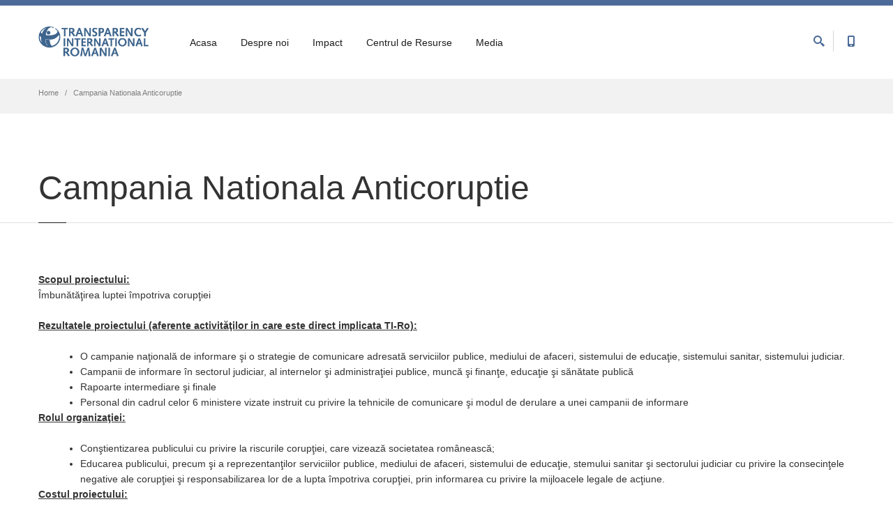

--- FILE ---
content_type: text/html; charset=utf-8
request_url: https://www.transparency.org.ro/ro/content/campania-nationala-anticoruptie
body_size: 9249
content:
<!DOCTYPE html>
<html  lang="ro" dir="ltr"
  xmlns:og="http://ogp.me/ns#"
  xmlns:content="http://purl.org/rss/1.0/modules/content/"
  xmlns:dc="http://purl.org/dc/terms/"
  xmlns:foaf="http://xmlns.com/foaf/0.1/"
  xmlns:rdfs="http://www.w3.org/2000/01/rdf-schema#"
  xmlns:sioc="http://rdfs.org/sioc/ns#"
  xmlns:sioct="http://rdfs.org/sioc/types#"
  xmlns:skos="http://www.w3.org/2004/02/skos/core#"
  xmlns:xsd="http://www.w3.org/2001/XMLSchema#">
<head>
  <meta http-equiv="Content-Type" content="text/html; charset=utf-8" />
<meta name="description" content="Scopul proiectului: Îmbunătăţirea luptei împotriva corupţiei Rezultatele proiectului (aferente activităţilor in care este direct implicata TI-Ro):" />
<meta name="generator" content="Drupal 7 (https://www.drupal.org)" />
<link rel="canonical" href="https://www.transparency.org.ro/ro/content/campania-nationala-anticoruptie" />
<link rel="shortlink" href="https://www.transparency.org.ro/ro/node/849" />
<meta property="og:site_name" content="Transparency International Romania" />
<meta property="og:type" content="article" />
<meta property="og:url" content="https://www.transparency.org.ro/ro/content/campania-nationala-anticoruptie" />
<meta property="og:title" content="Campania Nationala Anticoruptie" />
<meta property="og:description" content="Scopul proiectului: Îmbunătăţirea luptei împotriva corupţiei Rezultatele proiectului (aferente activităţilor in care este direct implicata TI-Ro):" />
<meta property="og:updated_time" content="2018-10-17T12:13:57+03:00" />
<meta name="twitter:title" content="Campania Nationala Anticoruptie" />
<meta name="twitter:description" content="Scopul proiectului: Îmbunătăţirea luptei împotriva corupţiei Rezultatele proiectului (aferente activităţilor in care este direct implicata TI-Ro):" />
<meta property="article:published_time" content="2018-02-09T13:19:16+02:00" />
<meta property="article:modified_time" content="2018-10-17T12:13:57+03:00" />
<meta name="dcterms.title" content="Campania Nationala Anticoruptie" />
<meta name="dcterms.creator" content="departament comunicare" />
<meta name="dcterms.description" content="Scopul proiectului: Îmbunătăţirea luptei împotriva corupţiei Rezultatele proiectului (aferente activităţilor in care este direct implicata TI-Ro):" />
<meta name="dcterms.date" content="2018-02-09T13:19+02:00" />
<meta name="dcterms.language" content="ro" />
<link rel="alternate" hreflang="x-default" href="https://www.transparency.org.ro/ro/content/campania-nationala-anticoruptie" />
<link rel="alternate" hreflang="en" href="https://www.transparency.org.ro/en/content/national-anti-corruption-campaign" />
<link rel="shortcut icon" href="https://www.transparency.org.ro/sites/default/files/tiro_0.ico" type="image/vnd.microsoft.icon" />
<meta name="dcterms.modified" content="2018-10-17T12:13+03:00" />

  <title>Campania Nationala Anticoruptie | Transparency International Romania</title>
	<meta http-equiv="X-UA-Compatible" content="IE=edge">
  <meta class="viewport" name="viewport" content="width=device-width, initial-scale=1.0">

  <style type="text/css" media="all">
@import url("https://www.transparency.org.ro/modules/system/system.base.css?stf272");
@import url("https://www.transparency.org.ro/modules/system/system.messages.css?stf272");
</style>
<style type="text/css" media="all">
@import url("https://www.transparency.org.ro/sites/all/modules/simplenews/simplenews.css?stf272");
@import url("https://www.transparency.org.ro/modules/comment/comment.css?stf272");
@import url("https://www.transparency.org.ro/modules/field/theme/field.css?stf272");
@import url("https://www.transparency.org.ro/modules/node/node.css?stf272");
@import url("https://www.transparency.org.ro/modules/user/user.css?stf272");
@import url("https://www.transparency.org.ro/sites/all/modules/views/css/views.css?stf272");
@import url("https://www.transparency.org.ro/sites/all/modules/ckeditor/css/ckeditor.css?stf272");
</style>
<style type="text/css" media="all">
@import url("https://www.transparency.org.ro/sites/all/modules/ctools/css/ctools.css?stf272");
@import url("https://www.transparency.org.ro/sites/all/modules/lang_dropdown/lang_dropdown.css?stf272");
</style>
<style type="text/css" media="all">
@import url("https://www.transparency.org.ro/sites/all/themes/progressive/css/buttons/social-icons.css?stf272");
@import url("https://www.transparency.org.ro/sites/all/themes/progressive/css/buttons/buttons.css?stf272");
@import url("https://www.transparency.org.ro/sites/all/themes/progressive/css/font-awesome.min.css?stf272");
@import url("https://www.transparency.org.ro/sites/all/themes/progressive/css/bootstrap.min.css?stf272");
@import url("https://www.transparency.org.ro/sites/all/themes/progressive/css/jslider.css?stf272");
@import url("https://www.transparency.org.ro/sites/all/themes/progressive/css/settings.css?stf272");
@import url("https://www.transparency.org.ro/sites/all/themes/progressive/css/jquery.fancybox.css?stf272");
@import url("https://www.transparency.org.ro/sites/all/themes/progressive/css/animate_progressive.css?stf272");
@import url("https://www.transparency.org.ro/sites/all/themes/progressive/css/video-js.min.css?stf272");
@import url("https://www.transparency.org.ro/sites/all/themes/progressive/css/morris.css?stf272");
@import url("https://www.transparency.org.ro/sites/all/themes/progressive/css/ladda.min.css?stf272");
@import url("https://www.transparency.org.ro/sites/all/themes/progressive/css/style.css?stf272");
@import url("https://www.transparency.org.ro/sites/all/themes/progressive/css/responsive.css?stf272");
@import url("https://www.transparency.org.ro/sites/all/themes/progressive/css/customizer/pages.css?stf272");
@import url("https://www.transparency.org.ro/sites/all/themes/progressive/css/YTPlayer.css?stf272");
@import url("https://www.transparency.org.ro/sites/all/themes/progressive/css/drupal.css?stf272");
@import url("https://www.transparency.org.ro/sites/all/themes/progressive/css/ie/ie.css?stf272");
</style>
<style type="text/css" media="all">
@import url("https://www.transparency.org.ro/sites/all/themes/progressive/css/customizer/shop-8-pages-customizer.css?stf272");
@import url("https://www.transparency.org.ro/sites/all/themes/progressive/progressive_sub/css/custom.css?stf272");
</style>

  <!--[if lt IE 9]>
    <script src="https://oss.maxcdn.com/libs/html5shiv/3.7.0/html5shiv.js"></script>
    <script src="https://oss.maxcdn.com/libs/respond.js/1.4.2/respond.min.js"></script>
    <link rel='stylesheet' href="/sites/all/themes/progressive/progressive_sub/css/ie/ie8.css">
  <![endif]-->
  </head>
<body class="fixed-header html not-front not-logged-in no-sidebars page-node page-node- page-node-849 node-type-tiroproject i18n-ro hidden-top">


  

  <div class="page-box"><div class="page-box-content">
  <div class="main" role="main">

          <div  style="padding-top: 0px; padding-bottom: 0px; " class="nd-region">
         
      <div class = "container-fluid">
        <div  id="Header" class="row">     
                                                    <div  class="col-md-12 " id="progressive_cms-menu">
                                                <div id="block-progressive-cms-menu" class="widget block block-progressive-cms" >
  
        
  <div class = "block-content clearfix">
      <div id="top-box">
    <div class="container">
    <div class="row">
      <div class="col-xs-9 col-sm-5">

                  <div class="btn-group language btn-select">
            <a class="btn dropdown-toggle btn-default" role="button" data-toggle="dropdown" href="#">
              <span class="hidden-xs">Language</span><span class="visible-xs">Lang</span><!-- 
              -->: Romanian              <span class="caret"></span>
            </a>
            <ul class="dropdown-menu"><li class="en first"><a href="/en/content/national-anti-corruption-campaign" class="language-link" xml:lang="en" title="The National Anti-Corruption Campaign " lang="en">English <img class="language-icon" typeof="foaf:Image" src="https://www.transparency.org.ro/sites/all/modules/languageicons/flags/en.png" width="16" height="12" alt="English" title="English" /></a></li>
<li class="ro last active"><a href="/ro/content/campania-nationala-anticoruptie" class="language-link active" xml:lang="ro" title="Campania Nationala Anticoruptie " lang="ro">Română <img class="language-icon" typeof="foaf:Image" src="https://www.transparency.org.ro/sites/all/modules/languageicons/flags/ro.png" width="16" height="12" alt="Română" title="Română" /></a></li>
</ul>          </div>
              </div>
      
      <div class="col-xs-3 col-sm-7">
      <div class="navbar navbar-inverse top-navbar top-navbar-right" role="navigation">
        <button type="button" class="navbar-toggle btn-navbar collapsed" data-toggle="collapse" data-target=".top-navbar .navbar-collapse">
          <span class="icon-bar"></span>
          <span class="icon-bar"></span>
          <span class="icon-bar"></span>
        </button>

        <nav class="collapse collapsing navbar-collapse" style="width: auto;">
          <ul class="nav navbar-nav navbar-right">
                                                
                                      <li><a href="/ro/user/login?destination=node/849">Log In  <i class="fa fa-lock after"></i></a></li>
                                  </ul>
        </nav>
      </div>
      </div>
    </div>
    </div>
  </div>

<header class="header">
  <div class = "header-wrapper">
    <div class="container">
      <div class="row">
        <div class="col-xs-6 col-md-2 col-lg-2 logo-box">
        <div class="logo">
          <a href="/ro">
           <img src="https://www.transparency.org.ro/sites/default/files/FooterTIRO_0.png" class="logo-img" alt="">
          </a>
        </div>
        </div><!-- .logo-box -->
        
        <div class="col-xs-6 col-md-10 col-lg-10 right-box">
        <div class="right-box-wrapper">
          <div class="header-icons">
                          <div class="search-header hidden-600">
                <a href="#">
                <svg xmlns="http://www.w3.org/2000/svg" xmlns:xlink="http://www.w3.org/1999/xlink" x="0px" y="0px" width="16px" height="16px" viewBox="0 0 16 16" enable-background="new 0 0 16 16" xml:space="preserve">
                  <path d="M12.001,10l-0.5,0.5l-0.79-0.79c0.806-1.021,1.29-2.308,1.29-3.71c0-3.313-2.687-6-6-6C2.687,0,0,2.687,0,6
                  s2.687,6,6,6c1.402,0,2.688-0.484,3.71-1.29l0.79,0.79l-0.5,0.5l4,4l2-2L12.001,10z M6,10c-2.206,0-4-1.794-4-4s1.794-4,4-4
                  s4,1.794,4,4S8.206,10,6,10z"></path>
                  <!--<img src="/sites/all/themes/progressive/progressive_sub/img/png-icons/search-icon.png" alt="" width="16" height="16" style="vertical-align: top;">-->
                </svg>
                </a>
              </div>
                                      <div class="phone-header hidden-600">
                <a href="#">
                <svg xmlns="http://www.w3.org/2000/svg" xmlns:xlink="http://www.w3.org/1999/xlink" x="0px" y="0px" width="16px" height="16px" viewBox="0 0 16 16" enable-background="new 0 0 16 16" xml:space="preserve">
                  <path d="M11.001,0H5C3.896,0,3,0.896,3,2c0,0.273,0,11.727,0,12c0,1.104,0.896,2,2,2h6c1.104,0,2-0.896,2-2
                  c0-0.273,0-11.727,0-12C13.001,0.896,12.105,0,11.001,0z M8,15c-0.552,0-1-0.447-1-1s0.448-1,1-1s1,0.447,1,1S8.553,15,8,15z
                  M11.001,12H5V2h6V12z"></path>
                  <!--<img src="/sites/all/themes/progressive/progressive_sub/img/png-icons/phone-icon.png" alt="" width="16" height="16" style="vertical-align: top;">-->
                </svg>
                </a>
              </div>
                                                                                          </div><!-- .header-icons -->
          
          <div class="primary">
          <div class="navbar navbar-default" role="navigation">
            <button type="button" class="navbar-toggle btn-navbar collapsed" data-toggle="collapse" data-target=".primary .navbar-collapse">
              <span class="text">Menu</span>
              <span class="icon-bar"></span>
              <span class="icon-bar"></span>
              <span class="icon-bar"></span>
            </button>
      
            <nav class="collapse collapsing navbar-collapse">
              <ul class="nav navbar-nav navbar-center">
                  <li class="tb-megamenu-item level-1 mega"  data-id="2572" data-level="1" data-type="menu_item" data-class="" data-xicon="" data-caption="" data-alignsub="" data-group="0" data-hidewcol="0" data-hidesub="0">
  <a href="/ro/tiro" >
        
    Acasa      </a>
  </li>

<li class="tb-megamenu-item level-1 mega"  data-id="2591" data-level="1" data-type="menu_item" data-class="" data-xicon="" data-caption="" data-alignsub="" data-group="0" data-hidewcol="0" data-hidesub="0">
  <a href="/ro/content/despre-noi" >
        
    Despre noi      </a>
  </li>

<li class="tb-megamenu-item level-1 mega dropdown parent"  data-id="2829" data-level="1" data-type="menu_item" data-class="" data-xicon="" data-caption="" data-alignsub="" data-group="0" data-hidewcol="0" data-hidesub="0">
  <a href="/ro/impact"  class="dropdown-toggle">
        
    Impact      </a>
  <ul  data-class="" data-width="600" style="width: 600px;" class="sub row tb-megamenu-submenu dropdown-menu mega-dropdown-menu nav-child">
  <li  data-class="" data-width="12" data-hidewcol="" id="tb-megamenu-column-2" class="tb-megamenu-column megamenu-column-single  mega-col-nav">
  <ul  class="tb-megamenu-subnav mega-nav level-1 items-2">
  <li class="tb-megamenu-item level-2 mega"  data-id="2817" data-level="2" data-type="menu_item" data-class="" data-xicon="" data-caption="" data-alignsub="" data-group="0" data-hidewcol="0" data-hidesub="0">
  <a href="/ro/tiropage/proiecte-transparency-international-romania" >
        
    Proiecte Transparency International Romania      </a>
  </li>

<li class="tb-megamenu-item level-2 mega mega-group parent"  data-id="3160" data-level="2" data-type="menu_item" data-class="" data-xicon="" data-caption="" data-alignsub="" data-group="1" data-hidewcol="0" data-hidesub="0">
  <a href="/ro/tiropage/solutii-pentru-integritate"  class="mega-group-title" title="Solutii pentru Integritate">
        
    Solutii pentru Integritate      </a>
  <ul  data-class="" data-width="" class="sub row tb-megamenu-submenu mega-group-ct nav-child">
  <li  data-class="" data-width="12" data-hidewcol="0" id="tb-megamenu-column-1" class="tb-megamenu-column megamenu-column-single  mega-col-nav">
  <ul  class="tb-megamenu-subnav mega-nav level-2 items-3">
  <li class="tb-megamenu-item level-3 mega"  data-id="2835" data-level="3" data-type="menu_item" data-class="" data-xicon="" data-caption="" data-alignsub="" data-group="1" data-hidewcol="0" data-hidesub="0">
  <a href="/ro/tiropage/sistemul-de-management-al-eticii-si-conformitatii-smec-program-de-dezvoltare-institutionala" >
        
    Sistemul de Management al Eticii si Conformitatii (SMEC)      </a>
  </li>

<li class="tb-megamenu-item level-3 mega"  data-id="2831" data-level="3" data-type="menu_item" data-class="" data-xicon="" data-caption="" data-alignsub="" data-group="0" data-hidewcol="0" data-hidesub="0">
  <a href="/ro/tiropage/suport-si-consultanta-sistemului-de-control-intern-managerial-scim" >
        
    Suport si consultanta a Sistemului de Control Intern Managerial (SCIM)      </a>
  </li>

<li class="tb-megamenu-item level-3 mega"  data-id="2833" data-level="3" data-type="menu_item" data-class="" data-xicon="" data-caption="" data-alignsub="" data-group="0" data-hidewcol="0" data-hidesub="0">
  <a href="/ro/tiropage/local-integrity-system-lis-program-de-asistenta-tehnica-pentru-administratia-publica-locala" >
        
    Local Integrity System (LIS) - program de asistenta tehnica pentru Administratia Publica Locala      </a>
  </li>
</ul>
</li>
</ul>
</li>
</ul>
</li>
</ul>
</li>

<li class="tb-megamenu-item level-1 mega dropdown parent"  data-id="2593" data-level="1" data-type="menu_item" data-class="" data-xicon="" data-caption="" data-alignsub="" data-group="0" data-hidewcol="0" data-hidesub="0">
  <a href="/ro/content/centrul-de-resurse"  class="dropdown-toggle">
        
    Centrul de Resurse      </a>
  <ul  data-class="" data-width="600" style="width: 600px;" class="sub row tb-megamenu-submenu dropdown-menu mega-dropdown-menu nav-child">
  <li  data-class="padding-top-megamenu" data-width="6" data-hidewcol="0" id="tb-megamenu-column-7" class="tb-megamenu-column col-md-6  mega-col-nav padding-top-megamenu">
  <ul  class="tb-megamenu-subnav mega-nav level-1 items-4">
  <li class="tb-megamenu-item level-2 mega mega-group parent"  data-id="2739" data-level="2" data-type="menu_item" data-class="" data-xicon="" data-caption="" data-alignsub="" data-group="1" data-hidewcol="0" data-hidesub="0">
  <a href="/ro/tiropage/studii-transparency-international-romania"  class="mega-group-title">
        
    Studii      </a>
  <ul  data-class="" data-width="" class="sub row tb-megamenu-submenu mega-group-ct nav-child">
  <li  data-class="" data-width="12" data-hidewcol="0" id="tb-megamenu-column-5" class="tb-megamenu-column megamenu-column-single  mega-col-nav">
  <ul  class="tb-megamenu-subnav mega-nav level-2 items-3">
  <li class="tb-megamenu-item level-3 mega dropdown-submenu parent"  data-id="2741" data-level="3" data-type="menu_item" data-class="" data-xicon="" data-caption="" data-alignsub="" data-group="0" data-hidewcol="0" data-hidesub="0">
  <a href="/ro/tiropage/studii-justitie"  class="dropdown-toggle">
        
    Studii Justitie      </a>
  <ul  data-class="" data-width="" class="sub row tb-megamenu-submenu dropdown-menu mega-dropdown-menu nav-child">
  <li  data-class="" data-width="12" data-hidewcol="0" id="tb-megamenu-column-3" class="tb-megamenu-column megamenu-column-single  mega-col-nav">
  <ul  class="tb-megamenu-subnav mega-nav level-3 items-3">
  <li class="tb-megamenu-item level-4 mega"  data-id="2745" data-level="4" data-type="menu_item" data-class="" data-xicon="" data-caption="" data-alignsub="" data-group="0" data-hidewcol="0" data-hidesub="0">
  <a href="/ro/tiropage/raportul-global-aupra-coruptiei" >
        
    Raportul Global aupra Coruptiei      </a>
  </li>

<li class="tb-megamenu-item level-4 mega"  data-id="2762" data-level="4" data-type="menu_item" data-class="" data-xicon="" data-caption="" data-alignsub="" data-group="0" data-hidewcol="0" data-hidesub="0">
  <a href="/ro/tiropage/raportul-national-asupra-coruptiei" >
        
    Raportul National asupra Coruptiei      </a>
  </li>

<li class="tb-megamenu-item level-4 mega"  data-id="2784" data-level="4" data-type="menu_item" data-class="" data-xicon="" data-caption="" data-alignsub="" data-group="0" data-hidewcol="0" data-hidesub="0">
  <a href="/ro/tiropage/independenta-sistemului-judiciar" >
        
    Independenta sistemului judiciar      </a>
  </li>
</ul>
</li>
</ul>
</li>

<li class="tb-megamenu-item level-3 mega dropdown-submenu parent"  data-id="2743" data-level="3" data-type="menu_item" data-class="" data-xicon="" data-caption="" data-alignsub="" data-group="0" data-hidewcol="0" data-hidesub="0">
  <a href="/ro/tiropage/studii-administratie-publica-si-proceduri-interne"  class="dropdown-toggle">
        
    Studii administratie publica si proceduri interne      </a>
  <ul  data-class="" data-width="" class="sub row tb-megamenu-submenu dropdown-menu mega-dropdown-menu nav-child">
  <li  data-class="" data-width="12" data-hidewcol="0" id="tb-megamenu-column-4" class="tb-megamenu-column megamenu-column-single  mega-col-nav">
  <ul  class="tb-megamenu-subnav mega-nav level-3 items-1">
  <li class="tb-megamenu-item level-4 mega"  data-id="2801" data-level="4" data-type="menu_item" data-class="" data-xicon="" data-caption="" data-alignsub="" data-group="0" data-hidewcol="0" data-hidesub="0">
  <a href="/ro/content/sistemul-national-de-integritate" >
        
    Sistemul National de Integritate      </a>
  </li>
</ul>
</li>
</ul>
</li>

<li class="tb-megamenu-item level-3 mega"  data-id="2793" data-level="3" data-type="menu_item" data-class="" data-xicon="" data-caption="" data-alignsub="" data-group="0" data-hidewcol="0" data-hidesub="0">
  <a href="/ro/tiropage/etica-si-integritate-afaceri" >
        
    Etica si Integritate in Afaceri      </a>
  </li>
</ul>
</li>
</ul>
</li>

<li class="tb-megamenu-item level-2 mega"  data-id="2799" data-level="2" data-type="menu_item" data-class="" data-xicon="" data-caption="" data-alignsub="" data-group="0" data-hidewcol="0" data-hidesub="0">
  <a href="/ro/tiropage/ghiduri-de-bune-practici-si-manuale" >
        
    Ghiduri de bune practici      </a>
  </li>

<li class="tb-megamenu-item level-2 mega"  data-id="2791" data-level="2" data-type="menu_item" data-class="" data-xicon="" data-caption="" data-alignsub="" data-group="0" data-hidewcol="0" data-hidesub="0">
  <a href="/ro/tiropage/politici-publice" >
        
    Politici Publice      </a>
  </li>

<li class="tb-megamenu-item level-2 mega mega-group parent"  data-id="2595" data-level="2" data-type="menu_item" data-class="" data-xicon="" data-caption="" data-alignsub="" data-group="1" data-hidewcol="0" data-hidesub="0">
  <a href="/ro/tiropage/indici-si-statistici"  class="mega-group-title" title="resurse si informatii">
        
    Indici si statistici      </a>
  <ul  data-class="" data-width="" class="sub row tb-megamenu-submenu mega-group-ct nav-child">
  <li  data-class="" data-width="12" data-hidewcol="0" id="tb-megamenu-column-6" class="tb-megamenu-column megamenu-column-single  mega-col-nav">
  <ul  class="tb-megamenu-subnav mega-nav level-2 items-3">
  <li class="tb-megamenu-item level-3 mega"  data-id="2598" data-level="3" data-type="menu_item" data-class="" data-xicon="" data-caption="" data-alignsub="" data-group="0" data-hidewcol="0" data-hidesub="0">
  <a href="/ro/tiropage/indicele-de-perceptie-coruptiei" >
        
    Indicele de Perceptie a Coruptiei      </a>
  </li>

<li class="tb-megamenu-item level-3 mega"  data-id="2732" data-level="3" data-type="menu_item" data-class="" data-xicon="" data-caption="" data-alignsub="" data-group="0" data-hidewcol="0" data-hidesub="0">
  <a href="/ro/tiropage/barometrul-global-al-coruptiei" >
        
    Barometrul Global al Coruptiei      </a>
  </li>

<li class="tb-megamenu-item level-3 mega"  data-id="2736" data-level="3" data-type="menu_item" data-class="" data-xicon="" data-caption="" data-alignsub="" data-group="0" data-hidewcol="0" data-hidesub="0">
  <a href="/ro/tiropage/indicele-platitorilor-de-mita" >
        
    Indicele Platitorilor de Mita      </a>
  </li>
</ul>
</li>
</ul>
</li>
</ul>
</li>

<li  data-class="" data-width="6" data-hidewcol="" id="tb-megamenu-column-8" class="tb-megamenu-column col-md-6  mega-col-nav">
  <ul  class="tb-megamenu-subnav mega-nav level-1 items-5">
  <li class="tb-megamenu-item level-2 mega"  data-id="4491" data-level="2" data-type="menu_item" data-class="" data-xicon="" data-caption="" data-alignsub="" data-group="0" data-hidewcol="0" data-hidesub="0">
  <a href="https://www.pactedeintegritate.ro/"  title="Pacte de integritate">
        
    Pacte de integritate      </a>
  </li>

<li class="tb-megamenu-item level-2 mega"  data-id="4495" data-level="2" data-type="menu_item" data-class="" data-xicon="" data-caption="" data-alignsub="" data-group="0" data-hidewcol="0" data-hidesub="0">
  <a href="http://www.acces-justitie.ro/"  title="Servicii de consiliere juridica">
        
    Servicii de consiliere juridica      </a>
  </li>

<li class="tb-megamenu-item level-2 mega"  data-id="2841" data-level="2" data-type="menu_item" data-class="" data-xicon="" data-caption="" data-alignsub="" data-group="1" data-hidewcol="0" data-hidesub="0">
  <a href="/ro/tiropage/centrul-pentru-integritate-business" >
        
    Centrul pentru Integritate in Business      </a>
  </li>

<li class="tb-megamenu-item level-2 mega"  data-id="2842" data-level="2" data-type="menu_item" data-class="" data-xicon="" data-caption="" data-alignsub="" data-group="1" data-hidewcol="0" data-hidesub="0">
  <a href="/ro/tiropage/centrul-de-asistenta-anticoruptie" >
        
    Centrul de Asistenta Anticoruptie      </a>
  </li>

<li class="tb-megamenu-item level-2 mega"  data-id="2844" data-level="2" data-type="menu_item" data-class="" data-xicon="" data-caption="" data-alignsub="" data-group="0" data-hidewcol="0" data-hidesub="0">
  <a href="/ro/tiropage/avertizarea-de-integritate" >
        
    Avertizori de Integritate      </a>
  </li>
</ul>
</li>

<li  data-showblocktitle="1" data-class="" data-width="6" data-hidewcol="" id="tb-megamenu-column-9" class="tb-megamenu-column col-md-6  mega-col-nav">
  <div  data-type="block" data-block="block--22" class="tb-megamenu-block tb-block tb-megamenu-block">
  <div class="block-inner">
      <div id="block-block-22" class="widget block block-block" >
  
        
  <div class = "block-content clearfix">
    <div  style = 'height: 15px;' class = 'spacer'></div>
<div  style = 'transform: rotate(-90deg);'><div  class = 'content-block'>
<p><a href="/ro/tiropage/centrul-de-asistenta-anticoruptie"><img alt="" src="/sites/default/files/download/pictures/siglaALACmenu.png" style="border-style:solid; border-width:0px; float:left; height:42px; margin:1px; width:100px" /></a></p>
<p> </p>
<p><a href="/ro/tiropage/centrul-pentru-integritate-business"><img alt="" src="/sites/default/files/download/pictures/cib-small.png" style="border-style:solid; border-width:0px; height:74px; width:100px" /></a></p>
<p><a href="/ro/tiropage/avertizori-de-integritate"><img alt="" src="/sites/default/files/download/pictures/anunt.jpg" style="border-style:solid; border-width:0px; height:36px; margin:5px; width:50px" /></a></p>

</div></div>
   </div>

  </div> <!-- /.block -->
  </div>
</div>
</li>
</ul>
</li>

<li class="tb-megamenu-item level-1 mega dropdown parent"  data-id="2582" data-level="1" data-type="menu_item" data-class="" data-xicon="" data-caption="" data-alignsub="" data-group="0" data-hidewcol="0" data-hidesub="0">
  <a href="/ro"  class="dropdown-toggle" title="Media">
        
    Media      </a>
  <ul  data-class="" data-width="" class="sub row tb-megamenu-submenu dropdown-menu mega-dropdown-menu nav-child">
  <li  data-class="" data-width="12" data-hidewcol="0" id="tb-megamenu-column-10" class="tb-megamenu-column megamenu-column-single  mega-col-nav">
  <ul  class="tb-megamenu-subnav mega-nav level-1 items-4">
  <li class="tb-megamenu-item level-2 mega"  data-id="2821" data-level="2" data-type="menu_item" data-class="" data-xicon="" data-caption="" data-alignsub="" data-group="0" data-hidewcol="0" data-hidesub="0">
  <a href="/ro/tiropage/evenimente-si-comunicate-de-presa" >
        
    Evenimente si comunicate de presa      </a>
  </li>

<li class="tb-megamenu-item level-2 mega"  data-id="2825" data-level="2" data-type="menu_item" data-class="" data-xicon="" data-caption="" data-alignsub="" data-group="0" data-hidewcol="0" data-hidesub="0">
  <a href="/ro/tiropage/newsletter-0" >
        
    Newsletter      </a>
  </li>

<li class="tb-megamenu-item level-2 mega"  data-id="2885" data-level="2" data-type="menu_item" data-class="" data-xicon="" data-caption="" data-alignsub="" data-group="0" data-hidewcol="0" data-hidesub="0">
  <a href="/ro/tiropage/transparenta-si-clarificari" >
        
    Transparenţă şi clarificări      </a>
  </li>

<li class="tb-megamenu-item level-2 mega"  data-id="3346" data-level="2" data-type="menu_item" data-class="" data-xicon="" data-caption="" data-alignsub="" data-group="0" data-hidewcol="0" data-hidesub="0">
  <a href="/ro/tiropage/summitul-de-integritate-pentru-prosperitate" >
        
    Summitul de integritate pentru prosperitate      </a>
  </li>
</ul>
</li>
</ul>
</li>
              </ul>
            </nav>
          </div>
          </div><!-- .primary -->
        </div>
        </div>
        
        <div class="phone-active col-sm-9 col-md-9">
          <a href="#" class="close"><span>close</span>×</a>
                    <span class="title">Call Us</span> <strong> +4 031 6606 000 </strong>
        </div>
        <div class="search-active col-sm-9 col-md-9">
          <a href="#" class="close"><span>close</span>×</a>
          <form action="/ro/content/campania-nationala-anticoruptie" method="post" id="search-block-form" accept-charset="UTF-8"><div><div class="container-inline">
      <h2 class="element-invisible">Search form</h2>
    <div class="form-type-textfield form-item-search-block-form form-item form-group">
  <label class="element-invisible" for="edit-search-block-form--2">Search </label>
 <input title="Enter the terms you wish to search for." placeholder="Search here" class="search-string form-control form-text form-control" type="text" id="edit-search-block-form--2" name="search_block_form" value="" size="15" maxlength="128" />
</div>
<button class="search-submit">
      <svg xmlns="http://www.w3.org/2000/svg" xmlns:xlink="http://www.w3.org/1999/xlink" x="0px" y="0px" width="16px" height="16px" viewBox="0 0 16 16" enable-background="new 0 0 16 16" xml:space="preserve">
        <path fill="#231F20" d="M12.001,10l-0.5,0.5l-0.79-0.79c0.806-1.021,1.29-2.308,1.29-3.71c0-3.313-2.687-6-6-6C2.687,0,0,2.687,0,6
        s2.687,6,6,6c1.402,0,2.688-0.484,3.71-1.29l0.79,0.79l-0.5,0.5l4,4l2-2L12.001,10z M6,10c-2.206,0-4-1.794-4-4s1.794-4,4-4
        s4,1.794,4,4S8.206,10,6,10z"></path>
      </image></svg>
      </button><div class="form-actions form-wrapper" id="edit-actions"><input class="btn form-submit" type="submit" id="edit-submit--2" name="op" value="Search" /></div><input type="hidden" name="form_build_id" value="form-W6FIyHPYeOG42VtOO5F_R_MKbR3lQtSM0Db8KYULnlY" />
<input type="hidden" name="form_id" value="search_block_form" />
</div>
</div></form>        </div>
      </div><!--.row -->
    </div>
  </div>
</header><!-- .header -->  </div>

  </div> <!-- /.block -->
                                              </div>
                                                                              <div  class="col-md-12 " id="progressive_cms-breadcrumbs">
                                                <div id="block-progressive-cms-breadcrumbs" class="widget block block-progressive-cms" >
  
        
  <div class = "block-content clearfix">
    <div class="breadcrumb-box">
  <div class="container">
    <ul class="breadcrumb">
          <li><a href="/ro">Home</a></li>
          <li>Campania Nationala Anticoruptie </li>
        </ul> 
  </div>
</div><!-- .breadcrumb-box -->  </div>

  </div> <!-- /.block -->
                                              </div>
                                                                              <div  id="top" class="col-md-12 ">
                                                <div id="block-progressive-cms-breadcrumbs-line" class="widget block block-progressive-cms" >
  
        
  <div class = "block-content clearfix">
    <div class="breadcrumb-box breadcrumb-none"></div>  </div>

  </div> <!-- /.block -->
                                              </div>
                                                                              <div  class="col-md-12 " id="progressive_cms-page_title" style="padding-top: 80px; ">
                                                <div id="block-progressive-cms-page-title" class="widget block block-progressive-cms " >
  
        
  <div class = "block-content clearfix">
    <header class="page-header">
  <div class="container">
    <h1 class="title">Campania Nationala Anticoruptie </h1>
  </div>  
</header>  </div>

  </div> <!-- /.block -->
                                              </div>
                                                                                                                                                                                                      </div>
      </div>
          </div>
    
      <div  class="nd-region">
         
      <div class = "container">
        <div  id="Content" class="row">     
                                                                                                                                            <div  id="content" class="col-md-12 ">
                                                <div id="block-system-main" class="widget block block-system" >
  
        
  <div class = "block-content clearfix">
    <div  about="/ro/content/campania-nationala-anticoruptie" typeof="sioc:Item foaf:Document" class="ds-1col node node-tiroproject view-mode-full clearfix">

  
  <div class="field field-name-body field-type-text-with-summary field-label-hidden"><p><strong><u>Scopul proiectului:</u></strong><br />
Îmbunătăţirea luptei împotriva corupţiei</p>
<p><strong><u>Rezultatele proiectului (aferente activităţilor in care este direct implicata TI-Ro):</u></strong></p>
<ul>
<li>O campanie naţională de informare şi o strategie de comunicare adresată serviciilor publice, mediului de afaceri, sistemului de educaţie, sistemului sanitar, sistemului judiciar.</li>
<li>Campanii de informare în sectorul judiciar, al internelor şi administraţiei publice, muncă şi finanţe, educaţie şi sănătate publică</li>
<li>Rapoarte intermediare şi finale</li>
<li>Personal din cadrul celor 6 ministere vizate instruit cu privire la tehnicile de comunicare şi modul de derulare a unei campanii de informare</li>
</ul>
<p><strong><u>Rolul organizaţiei:</u></strong></p>
<ul>
<li>Conştientizarea publicului cu privire la riscurile corupţiei, care vizează societatea românească;</li>
<li>Educarea publicului, precum şi a reprezentanţilor serviciilor publice, mediului de afaceri, sistemului de educaţie, stemului sanitar şi sectorului judiciar cu privire la consecinţele negative ale corupţiei şi responsabilizarea lor de a lupta împotriva corupţiei, prin informarea cu privire la mijloacele legale de acţiune.</li>
</ul>
<p><strong><u>Costul proiectului:</u></strong><br />
EUR 1.570.850</p>
<p><strong><u>Finanţatori:</u></strong><br />
EuropeAid</p>
</div><div class="field field-name-service-links-displays-group field-type-ds field-label-hidden"><div class="service-links"><a href="https://www.facebook.com/plugins/like.php?href=https%3A//www.transparency.org.ro/ro/content/campania-nationala-anticoruptie&amp;layout=button_count&amp;show_faces=true&amp;action=like&amp;colorscheme=light&amp;width=100&amp;height=21&amp;font=&amp;locale=ro_RO&amp;share=false" title="I Like it" class="service-links-facebook-like" rel="nofollow" target="_blank"><span class="element-invisible">Facebook Like</span></a> <a href="https://www.facebook.com/sharer.php" title="Share this post on Facebook" class="service-links-facebook-share" rel="https://www.transparency.org.ro/ro/content/campania-nationala-anticoruptie" target="_blank"><span class="element-invisible">Share on Facebook</span></a></div></div></div>

  </div>

  </div> <!-- /.block -->
                                              </div>
                                                                                                                                                                                </div>
      </div>
          </div>
    
      <footer  class="nd-region footer-top">
         
      <div class = "container">
        <div  id="Footer-Top" class="row">     
                                                                                                                                                                  <aside  class="col-xs-12 col-sm-6 col-md-3 hidden-submit" id="simplenews-279">
                                                <div id="block-simplenews-279" class="widget block block-simplenews" >
  
      <div class="title-box title-h1" >
            <h1 class="title">Newsletter Signup</h1>
          </div>
  
  <div class = "block-content clearfix">
      
      <form class="simplenews-subscribe" action="/ro/content/campania-nationala-anticoruptie" method="post" id="simplenews-block-form-279" accept-charset="UTF-8"><div><div class="form-type-textfield form-item-mail form-item form-group">
  <label for="edit-mail">E-mail <span class="form-required" title="This field is required.">*</span></label>
 <input class="form-control form-text form-control required" type="text" id="edit-mail" name="mail" value="" size="20" maxlength="128" />
</div>
<input class="btn form-submit" type="submit" id="edit-submit--3" name="op" value="Subscribe" /><input type="hidden" name="form_build_id" value="form-wIlyxn1tSdgPw6onOyV6o-9HRqmGdU4QizS3yhQGXw4" />
<input type="hidden" name="form_id" value="simplenews_block_form_279" />
</div></form>  
  
  
    </div>

  </div> <!-- /.block -->
                                              </aside>
                                                                              <aside  class="col-xs-12 col-sm-6 col-md-3 " id="block-7">
                                                <div id="block-block-7" class="widget block block-block " >
  
      <div class="title-box title-h3" >
            <h3 class="title">Follow Us</h3>
          </div>
  
  <div class = "block-content clearfix">
    <p>Follow us on social media</p>

<span class = "social"><a target="_blank" href="https://www.facebook.com/transparencyRO"  class = 'sbtnf sbtnf-rounded color color-hover icon-facebook'></a></span>
<span class = "social"><a target="_blank" href="https://twitter.com/TI_Romania"  class = 'sbtnf sbtnf-rounded color color-hover icon-twitter'></a></span>
<span class = "social"><a target="_blank" href="https://www.youtube.com/channel/UCXd8QKZt8MbJhrLLws3b0fg"  class = 'sbtnf sbtnf-rounded color color-hover icon-youtube'></a></span>
<span class = "social"><a target="_blank" href="https://www.linkedin.com/company/transparency-international-romania"  class = 'sbtnf sbtnf-rounded color color-hover icon-linkedin'></a></span>
   </div>

  </div> <!-- /.block -->
                                              </aside>
                                                                              <aside  class="col-xs-12 col-sm-6 col-md-3 " id="block-9">
                                                <div id="block-block-9" class="widget block block-block " >
  
      <div class="title-box title-h3" >
            <h3 class="title">Informatii</h3>
          </div>
  
  <div class = "block-content clearfix">
    <div class = "sidebar"><nav class = "menu"><ul ><li ><a href="https://www.transparency.org.ro/ro/content/despre-noi#tirocontact">Contact</a></li></ul></nav></div>
   </div>

  </div> <!-- /.block -->
                                              </aside>
                                                                              <div  class="col-xs-12 col-sm-6 col-md-3 visible-xs visible-sm visible-md visible-lg " id="lang_dropdown-language">
                                                <div id="block-lang-dropdown-language" class="widget block block-lang-dropdown" >
  
        
  <div class = "block-content clearfix">
    <form class="lang_dropdown_form language" id="lang_dropdown_form_language" action="/ro/content/campania-nationala-anticoruptie" method="post" accept-charset="UTF-8"><div><div class="form-type-select form-item-lang-dropdown-select form-item form-group">
 <select class="lang-dropdown-select-element form-control form-control form-select" id="lang-dropdown-select-language" style="width:120px" name="lang_dropdown_select"><option value="en">English</option><option value="ro" selected="selected">Română</option></select>
</div>
<img class="language-icon" typeof="foaf:Image" src="https://www.transparency.org.ro/sites/all/modules/languageicons/flags/ro.png" width="16" height="12" alt="Română" title="Română" /><input type="hidden" name="en" value="/en/content/national-anti-corruption-campaign" />
<input type="hidden" name="ro" value="/ro/content/campania-nationala-anticoruptie" />
<noscript><div>
<input class="btn form-submit" type="submit" id="edit-submit--4" name="op" value="Go" />
</div></noscript><input type="hidden" name="form_build_id" value="form-7LrtdieiySgq8_GOSpGDGS9Flx3cf0gPQ6kKZF9V9iM" />
<input type="hidden" name="form_id" value="lang_dropdown_form" />
</div></form>  </div>

  </div> <!-- /.block -->
                                              </div>
                                                                              <aside  class="col-xs-12 col-sm-6 col-md-3 " id="block-10">
                                                <div id="block-block-10" class="widget block block-block " >
  
      <div class="title-box title-h3" >
            <h3 class="title">My Account</h3>
          </div>
  
  <div class = "block-content clearfix">
    <ul class="list">
<li><a href="#">My account</a></li>
<li><a href="#">Newsletter</a></li>
</ul>

   </div>

  </div> <!-- /.block -->
                                              </aside>
                                                                  </div>
      </div>
          </footer>
    
      <footer  class="nd-region footer-bottom">
         
      <div class = "container">
        <div  id="Footer-Bottom" class="row">     
                                                                                                                                                                                                                                                                                <div  class="col-md-12 " id="progressive_cms-footer_copyright">
                                                <div id="block-progressive-cms-footer-copyright" class="widget block block-progressive-cms" >
  
        
  <div class = "block-content clearfix">
    <div class="row">
  <div class="copyright col-xs-12 col-sm-3 col-md-3">
    Copyright © Transparency International Romania, 2026  </div>

  <div class="phone col-xs-6 col-sm-3 col-md-3">
      </div>

  <div class="address col-xs-6 col-sm-3 col-md-3">
      </div>

  <div class="col-xs-12 col-sm-3 col-md-3">
    <a href="#" class="up">
      <span class="glyphicon glyphicon-arrow-up"></span>
    </a>
  </div>
</div>  </div>

  </div> <!-- /.block -->
                                              </div>
                                            </div>
      </div>
          </footer>
    

  </div>

</div></div>  <script src="//maps.googleapis.com/maps/api/js?key=AIzaSyD5hOsaoJKLgfdGoL91gFG3Wv7H-MEtkaE" type="text/javascript"></script>
  <script type="text/javascript" src="https://www.transparency.org.ro/sites/all/modules/jquery_update/replace/jquery/1.12/jquery.min.js?v=1.12.4"></script>
<script type="text/javascript" src="https://www.transparency.org.ro/misc/jquery-extend-3.4.0.js?v=1.12.4"></script>
<script type="text/javascript" src="https://www.transparency.org.ro/misc/jquery-html-prefilter-3.5.0-backport.js?v=1.12.4"></script>
<script type="text/javascript" src="https://www.transparency.org.ro/misc/jquery.once.js?v=1.2"></script>
<script type="text/javascript" src="https://www.transparency.org.ro/misc/drupal.js?stf272"></script>
<script type="text/javascript" src="https://www.transparency.org.ro/sites/all/modules/jquery_update/js/jquery_browser.js?v=0.0.1"></script>
<script type="text/javascript" src="https://www.transparency.org.ro/misc/form-single-submit.js?v=7.98"></script>
<script type="text/javascript" src="https://www.transparency.org.ro/sites/all/modules/service_links/js/facebook_like.js?stf272"></script>
<script type="text/javascript" src="https://www.transparency.org.ro/sites/all/modules/service_links/js/facebook_share.js?stf272"></script>
<script type="text/javascript" src="https://www.transparency.org.ro/sites/all/modules/lang_dropdown/lang_dropdown.js?stf272"></script>
<script type="text/javascript" src="https://www.transparency.org.ro/sites/all/themes/progressive/js/bootstrap.min.js?stf272"></script>
<script type="text/javascript" src="https://www.transparency.org.ro/sites/all/themes/progressive/js/price-regulator/jshashtable-2.1_src.js?stf272"></script>
<script type="text/javascript" src="https://www.transparency.org.ro/sites/all/themes/progressive/js/price-regulator/jquery.numberformatter-1.2.3.js?stf272"></script>
<script type="text/javascript" src="https://www.transparency.org.ro/sites/all/themes/progressive/js/price-regulator/tmpl.js?stf272"></script>
<script type="text/javascript" src="https://www.transparency.org.ro/sites/all/themes/progressive/js/price-regulator/jquery.dependClass-0.1.js?stf272"></script>
<script type="text/javascript" src="https://www.transparency.org.ro/sites/all/themes/progressive/js/price-regulator/draggable-0.1.js?stf272"></script>
<script type="text/javascript" src="https://www.transparency.org.ro/sites/all/themes/progressive/js/price-regulator/jquery.slider.js?stf272"></script>
<script type="text/javascript" src="https://www.transparency.org.ro/sites/all/themes/progressive/js/jquery.carouFredSel-6.2.1-packed.js?stf272"></script>
<script type="text/javascript" src="https://www.transparency.org.ro/sites/all/themes/progressive/js/jquery.touchSwipe.min.js?stf272"></script>
<script type="text/javascript" src="https://www.transparency.org.ro/sites/all/themes/progressive/js/jquery.elevateZoom-3.0.8.min.js?stf272"></script>
<script type="text/javascript" src="https://www.transparency.org.ro/sites/all/themes/progressive/js/jquery.imagesloaded.min.js?stf272"></script>
<script type="text/javascript" src="https://www.transparency.org.ro/sites/all/themes/progressive/js/jquery.appear.js?stf272"></script>
<script type="text/javascript" src="https://www.transparency.org.ro/sites/all/themes/progressive/js/jquery.sparkline.min.js?stf272"></script>
<script type="text/javascript" src="https://www.transparency.org.ro/sites/all/themes/progressive/js/jquery.easypiechart.min.js?stf272"></script>
<script type="text/javascript" src="https://www.transparency.org.ro/sites/all/themes/progressive/js/jquery.easing.1.3.js?stf272"></script>
<script type="text/javascript" src="https://www.transparency.org.ro/sites/all/themes/progressive/js/jquery.fancybox.pack.js?stf272"></script>
<script type="text/javascript" src="https://www.transparency.org.ro/sites/all/themes/progressive/js/isotope.pkgd.min.js?stf272"></script>
<script type="text/javascript" src="https://www.transparency.org.ro/sites/all/themes/progressive/js/pixastic.custom.js?stf272"></script>
<script type="text/javascript" src="https://www.transparency.org.ro/sites/all/themes/progressive/js/jquery.knob.js?stf272"></script>
<script type="text/javascript" src="https://www.transparency.org.ro/sites/all/themes/progressive/js/jquery.stellar.min.js?stf272"></script>
<script type="text/javascript" src="https://www.transparency.org.ro/sites/all/themes/progressive/js/jquery.selectBox.min.js?stf272"></script>
<script type="text/javascript" src="https://www.transparency.org.ro/sites/all/themes/progressive/js/jquery.royalslider.min.js?stf272"></script>
<script type="text/javascript" src="https://www.transparency.org.ro/sites/all/themes/progressive/js/jquery.tubular.1.0.js?stf272"></script>
<script type="text/javascript" src="https://www.transparency.org.ro/sites/all/themes/progressive/js/country.js?stf272"></script>
<script type="text/javascript" src="https://www.transparency.org.ro/sites/all/themes/progressive/js/spin.min.js?stf272"></script>
<script type="text/javascript" src="https://www.transparency.org.ro/sites/all/themes/progressive/js/ladda.min.js?stf272"></script>
<script type="text/javascript" src="https://www.transparency.org.ro/sites/all/themes/progressive/js/masonry.pkgd.min.js?stf272"></script>
<script type="text/javascript" src="https://www.transparency.org.ro/sites/all/themes/progressive/js/morris.min.js?stf272"></script>
<script type="text/javascript" src="https://www.transparency.org.ro/sites/all/themes/progressive/js/raphael.min.js?stf272"></script>
<script type="text/javascript" src="https://www.transparency.org.ro/sites/all/themes/progressive/js/video.js?stf272"></script>
<script type="text/javascript" src="https://www.transparency.org.ro/sites/all/themes/progressive/js/livicons-customizer-1.4.js?stf272"></script>
<script type="text/javascript" src="https://www.transparency.org.ro/sites/all/themes/progressive/js/SmoothScroll.js?stf272"></script>
<script type="text/javascript" src="https://www.transparency.org.ro/sites/all/themes/progressive/js/jquery.mb.YTPlayer.js?stf272"></script>
<script type="text/javascript" src="https://www.transparency.org.ro/sites/all/themes/progressive/js/main.js?stf272"></script>
<script type="text/javascript" src="https://www.transparency.org.ro/sites/all/themes/progressive/js/drupal.js?stf272"></script>
<script type="text/javascript">
<!--//--><![CDATA[//><!--
jQuery.extend(Drupal.settings, {"basePath":"\/","pathPrefix":"ro\/","setHasJsCookie":0,"ajaxPageState":{"theme":"progressive_sub","theme_token":"j1d-qnLbP2-Vs7z0omS3LKgIzV9-x_ljOv_cK_D0XPY","js":{"sites\/all\/modules\/jquery_update\/replace\/jquery\/1.12\/jquery.min.js":1,"misc\/jquery-extend-3.4.0.js":1,"misc\/jquery-html-prefilter-3.5.0-backport.js":1,"misc\/jquery.once.js":1,"misc\/drupal.js":1,"sites\/all\/modules\/jquery_update\/js\/jquery_browser.js":1,"misc\/form-single-submit.js":1,"sites\/all\/modules\/service_links\/js\/facebook_like.js":1,"sites\/all\/modules\/service_links\/js\/facebook_share.js":1,"sites\/all\/modules\/lang_dropdown\/lang_dropdown.js":1,"sites\/all\/themes\/progressive\/js\/bootstrap.min.js":1,"sites\/all\/themes\/progressive\/js\/price-regulator\/jshashtable-2.1_src.js":1,"sites\/all\/themes\/progressive\/js\/price-regulator\/jquery.numberformatter-1.2.3.js":1,"sites\/all\/themes\/progressive\/js\/price-regulator\/tmpl.js":1,"sites\/all\/themes\/progressive\/js\/price-regulator\/jquery.dependClass-0.1.js":1,"sites\/all\/themes\/progressive\/js\/price-regulator\/draggable-0.1.js":1,"sites\/all\/themes\/progressive\/js\/price-regulator\/jquery.slider.js":1,"sites\/all\/themes\/progressive\/js\/jquery.carouFredSel-6.2.1-packed.js":1,"sites\/all\/themes\/progressive\/js\/jquery.touchSwipe.min.js":1,"sites\/all\/themes\/progressive\/js\/jquery.elevateZoom-3.0.8.min.js":1,"sites\/all\/themes\/progressive\/js\/jquery.imagesloaded.min.js":1,"sites\/all\/themes\/progressive\/js\/jquery.appear.js":1,"sites\/all\/themes\/progressive\/js\/jquery.sparkline.min.js":1,"sites\/all\/themes\/progressive\/js\/jquery.easypiechart.min.js":1,"sites\/all\/themes\/progressive\/js\/jquery.easing.1.3.js":1,"sites\/all\/themes\/progressive\/js\/jquery.fancybox.pack.js":1,"sites\/all\/themes\/progressive\/js\/isotope.pkgd.min.js":1,"sites\/all\/themes\/progressive\/js\/pixastic.custom.js":1,"sites\/all\/themes\/progressive\/js\/jquery.knob.js":1,"sites\/all\/themes\/progressive\/js\/jquery.stellar.min.js":1,"sites\/all\/themes\/progressive\/js\/jquery.selectBox.min.js":1,"sites\/all\/themes\/progressive\/js\/jquery.royalslider.min.js":1,"sites\/all\/themes\/progressive\/js\/jquery.tubular.1.0.js":1,"sites\/all\/themes\/progressive\/js\/country.js":1,"sites\/all\/themes\/progressive\/js\/spin.min.js":1,"sites\/all\/themes\/progressive\/js\/ladda.min.js":1,"sites\/all\/themes\/progressive\/js\/masonry.pkgd.min.js":1,"sites\/all\/themes\/progressive\/js\/morris.min.js":1,"sites\/all\/themes\/progressive\/js\/raphael.min.js":1,"sites\/all\/themes\/progressive\/js\/video.js":1,"sites\/all\/themes\/progressive\/js\/livicons-customizer-1.4.js":1,"sites\/all\/themes\/progressive\/js\/SmoothScroll.js":1,"sites\/all\/themes\/progressive\/js\/jquery.mb.YTPlayer.js":1,"sites\/all\/themes\/progressive\/js\/main.js":1,"sites\/all\/themes\/progressive\/js\/drupal.js":1},"css":{"modules\/system\/system.base.css":1,"modules\/system\/system.messages.css":1,"sites\/all\/modules\/simplenews\/simplenews.css":1,"modules\/comment\/comment.css":1,"modules\/field\/theme\/field.css":1,"modules\/node\/node.css":1,"modules\/user\/user.css":1,"sites\/all\/modules\/views\/css\/views.css":1,"sites\/all\/modules\/ckeditor\/css\/ckeditor.css":1,"sites\/all\/modules\/ctools\/css\/ctools.css":1,"sites\/all\/modules\/lang_dropdown\/lang_dropdown.css":1,"sites\/all\/themes\/progressive\/css\/buttons\/social-icons.css":1,"sites\/all\/themes\/progressive\/css\/buttons\/buttons.css":1,"sites\/all\/themes\/progressive\/css\/font-awesome.min.css":1,"sites\/all\/themes\/progressive\/css\/bootstrap.min.css":1,"sites\/all\/themes\/progressive\/css\/jslider.css":1,"sites\/all\/themes\/progressive\/css\/settings.css":1,"sites\/all\/themes\/progressive\/css\/jquery.fancybox.css":1,"sites\/all\/themes\/progressive\/css\/animate_progressive.css":1,"sites\/all\/themes\/progressive\/css\/video-js.min.css":1,"sites\/all\/themes\/progressive\/css\/morris.css":1,"sites\/all\/themes\/progressive\/css\/royalslider\/royalslider.css":1,"sites\/all\/themes\/progressive\/css\/royalslider\/skins\/minimal-white\/rs-minimal-white.css":1,"sites\/all\/themes\/progressive\/css\/layerslider\/layerslider.css":1,"sites\/all\/themes\/progressive\/css\/ladda.min.css":1,"sites\/all\/themes\/progressive\/css\/style.css":1,"sites\/all\/themes\/progressive\/css\/responsive.css":1,"sites\/all\/themes\/progressive\/css\/customizer\/pages.css":1,"sites\/all\/themes\/progressive\/css\/YTPlayer.css":1,"sites\/all\/themes\/progressive\/css\/drupal.css":1,"sites\/all\/themes\/progressive\/css\/ie\/ie.css":1,"sites\/all\/themes\/progressive\/css\/customizer\/shop-8-pages-customizer.css":1,"sites\/all\/themes\/progressive\/progressive_sub\/css\/custom.css":1}},"ws_fs":{"type":"button","app_id":"150123828484431","css":"","locale":"en_US"},"ws_fl":{"width":100,"height":21},"urlIsAjaxTrusted":{"\/ro\/content\/campania-nationala-anticoruptie":true},"theme_path":"sites\/all\/themes\/progressive","progressive":{"mobile_menu_toggle":1,"gmap_key":"AIzaSyD5hOsaoJKLgfdGoL91gFG3Wv7H-MEtkaE"},"ubercart_currency":"$"});
//--><!]]>
</script>
  
  
</body>
</html>

--- FILE ---
content_type: text/css
request_url: https://www.transparency.org.ro/sites/all/themes/progressive/css/customizer/shop-8-pages-customizer.css?stf272
body_size: 1673
content:
@charset "utf-8";

#top-box,
.carousel-box .next:hover,
.carousel-box .prev:hover,
.product .product-hover,
#footer .up:hover,
.btn,
.btn:visited,
.slider .slider-nav,
.panel-group .active.panel .panel-heading > .panel-title > a,
.panel-group .active.panel .panel-heading > .panel-title > a:hover,
.banner-set .pagination a:hover,
.employee .employee-hover,
.carousel-box .pagination a:hover,
.sidebar .menu li.active > a,
.pagination > li > a:hover,
.pagination > li > a:focus,
.sidebar .tags a:hover,
.sidebar .banners .banner-text,
#catalog .category-img .description,
.product-bottom .related-products header:before,
.slider.rs-slider .tparrows,
.slider.rs-slider .tparrows:hover,
.toolbar .sort-catalog .dropdown-toggle,
.toolbar .grid-list .grid,
.toolbar .grid-list .list,
.toolbar .up-down,
.toolbar .up-down.active,
.toolbar .grid-list a.grid:hover,
.toolbar .grid-list a.list:hover,
.pagination > .active > a,
.pagination > .active > span,
.pagination > .active > span:hover,
.sidebar .tags a,
.sidebar .menu li.parent > a .open-sub:before,
.sidebar .menu li.parent > a .open-sub:after,
.panel-group .panel-default .panel-heading > .panel-title > a:before,
.panel-group .panel-default .panel-heading > .panel-title > a:after,
.new-radio.checked span,
.list .product .actions a:hover,
.product-page .col-md-7 .actions a:hover,
.product-page .image-box .thumblist-box .prev:hover,
.product-page .image-box .thumblist-box .next:hover,
.accordion-tab > li > a .open-sub:before,
.accordion-tab > li > a .open-sub:after,
.products-tab .accordion-tab > li > a .open-sub:before,
.products-tab .accordion-tab > li > a .open-sub:after,
.sidebar .calendar-wrap caption,
.btn-group.open .btn.dropdown-toggle,
.product .limit-offer,
.product .not-rotation-actions,
.fancybox-nav span:hover,
.header .primary .navbar .btn-navbar .icon-bar,
.progressive-slider-two .pagination a,
.progressive-slider-two .pagination a:hover,
.progressive-slider-two .pagination .selected {
  background-color: #4c6b99;
}
.slider .slider-nav {
  background-color: rgba(76,107,153,.97);
}
.product .limit-offer,
.product .not-rotation-actions {
  background-color: rgba(76,107,153,.9);
}
.btn:hover,
.btn:focus,
.btn:active,
.btn.active,
.btn.disabled,
.btn[disabled] {
  background-color: #4c6b99;
  background-color: rgba(76,107,153,.8);
}
#catalog .category-img .description,
.toolbar .sort-catalog .dropdown-toggle,
.toolbar .grid-list .grid,
.toolbar .grid-list .list,
.toolbar .up-down,
.toolbar .up-down.active,
.pagination > .active > a,
.pagination > .active > span,
.pagination > .active > span:hover,
.sidebar .tags a,
.btn-group.open .btn.dropdown-toggle {
  background-color: rgba(76,107,153,.7);
}
.sidebar .banners .banner-text {
  background-color: rgba(76,107,153,.65);
}
.slider.rs-slider .tparrows,
.product-page .add-cart-form .number .regulator a:hover,
.progressive-slider-two .pagination a {
  background-color: rgba(76,107,153,.5);
}
.pricing .bottom-box {
  background-color: rgba(76,107,153,.05);
}
.pricing:before {
  background-color: rgba(76,107,153,.06);
}
.btn.btn-border {
  border-color: #f89406;
}
.pricing .options li,
.pricing .bottom-box {
  border-color: rgba(76,107,153,.1);
}
.header .cart-header .dropdown-toggle,
#footer .newsletter input:focus + .submit,
.icon,
.big-icon,
.big-icon:visited,
.service .icon,
.close:hover,
.close:focus,
.img-thumbnail:hover .bg-images i:before,
.box-404 h1,
.gallery-images:hover .bg-images i:before,
.features-block .header-box .icon-box,
.features-block .header-box,
.sidebar .newsletter input:focus + .submit,
.sidebar .section .selected .close:hover,
.package .title a,
.package .price-box .price,
.package .price-box .icon,
.pricing .title a,
.pricing .options li span,
.pricing .options li.active,
.banner-set .next:hover,
.banner-set .prev:hover,
.btn.btn-border,
.btn.btn-border .caret,
.product-remove:hover,
.one-page .header .primary .navbar .nav .active {
  color: #4c6b99;
}
.pricing .bottom-box .more {
  color: rgba(76,107,153,.7);
}
.pricing .options li {
  color: rgba(76,107,153,.4);
}
.phone-header a svg path,
.search-header a svg path,
.product .actions a svg path,
.sidebar .wishlist .add-cart:hover path,
.header .cart-header .dropdown-toggle .icon svg path,
.search-active .search-submit svg path,
.new-checkbox svg polygon,
.product-bottom .related-products li .button-box .wishlist:hover svg path,
.jslider .jslider-pointer svg path,
.rating-box .rating svg polygon,
.search-result .search-form .search-submit svg path {
  fill: #4c6b99;
}
.carousel-box .pagination a.selected,
.banner-set .pagination a.selected {
  background: #ccc;
  background: rgba(0,0,0,.3);
}
@media (max-width: 979px) {
  .header .primary .navbar .nav > .parent.active > a,
  .header .primary .navbar .nav > .parent.active:hover > a,
  .header .primary .navbar .nav .open-sub span,
  .accordion-tab > li.active > a,
  .accordion-tab > li.active > a:hover,
  .accordion-tab > li.active > a:focus,
  .accordion-tab > li.active:hover > a,
  .products-tab .accordion-tab > li.active > a,
  .products-tab .accordion-tab > li.active:hover > a {
    background-color: #4c6b99;
  }
  .header .primary .navbar .nav > .parent.active > a,
  .header .primary .navbar .nav > .parent.active:hover > a {
    border-color: #4c6b99;
  }
}
.top-navbar .nav > li a,
.btn-group.btn-select .dropdown-toggle,
.product .product-hover,
.employee .employee-hover,
.slider .slid-content{
  color: #fff;
}
.product .product-hover ul li {
  background-image: url("../../img/svg/check-icon-white.svg"), none;
}
#footer .footer-top {
  background: #517fa4;
}
#footer .footer-bottom {
  background: #517fa4;
  border-color: #5584a7;
  color: #a2c4dd;
}
#footer .sidebar .links a,
.sidebar .links a:visited,
#footer .widget p {
  color: #a2c4dd;
}
#footer .sidebar .widget header .title,
#footer .sidebar .widget .title-block .title {
  color: #ffffff;
}
#footer .sidebar .widget header,
#footer .sidebar .widget .title-block {
  border-color: #a2c4dd;
}
#footer svg path,
#footer svg circle {
  fill: #a2c4dd;
}
#footer .up {
  background-color: #608eb0;
}
#footer .footer-bottom .up:hover {
  background-color: #326992;
}
#footer .up .glyphicon {
  color: #a2c4dd;
}
#footer .sidebar .links a:hover,
.sidebar .links a:visited:hover {
  color: #ffffff;
}

/* Drupal */
.compare-header a svg path,
.wishlist-header a svg path{
  fill: #4c6b99;
}
.compare-header a,
.wishlist-header a{
  color: #4c6b99;
}
.image_overlay .description {
  background: rgb(76,107,153);
  background: rgba(76,107,153,.7);
}
.toolbar .selectBox:hover {
  border: solid 1px #4c6b99;
}
.toolbar .selectBox {
  background: rgb(76,107,153);
  background: rgba(76,107,153,.7);
}
.actions .unflag-action {
  background-color: #4c6b99 !important;
}
.md-arrow > div {
  background-color: rgba(76,107,153,.5);
}
.md-arrow > div:hover {
  background-color: #4c6b99;
}